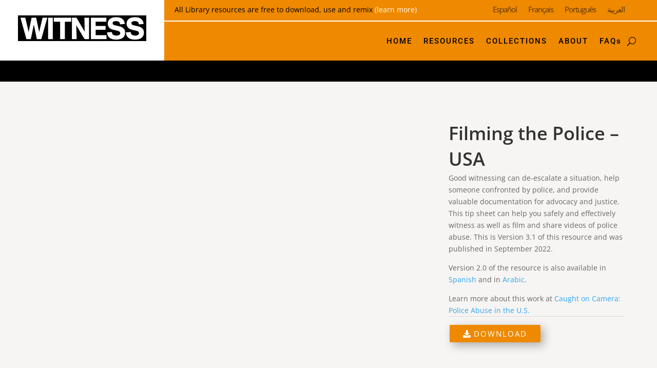

--- FILE ---
content_type: text/css
request_url: https://library.witness.org/wp-content/uploads/sites/17/js_composer/custom.css?ver=6.8.0
body_size: 521
content:
.et-db #et-boc .et-l .et_pb_social_media_follow_network_0 a.icon, .et-db #et-boc .et-l .et_pb_social_media_follow_network_1 a.icon, .et-db #et-boc .et-l .et_pb_social_media_follow_network_2 a.icon, .et-db #et-boc .et-l .et_pb_social_media_follow_network_3 a.icon, .et_pb_social_media_follow .et_pb_social_media_follow_network_0_tb_footer a.icon, .et_pb_social_media_follow .et_pb_social_media_follow_network_1_tb_footer a.icon, .et_pb_social_media_follow .et_pb_social_media_follow_network_2_tb_footer a.icon, .et_pb_social_media_follow .et_pb_social_media_follow_network_3_tb_footer a.icon {
    background-color: #FBA000 !important;
}

--- FILE ---
content_type: text/css
request_url: https://library.witness.org/wp-content/uploads/sites/17/et-cache/global/et-divi-customizer-global.min.css?ver=1758132204
body_size: 1937
content:
body,.et_pb_column_1_2 .et_quote_content blockquote cite,.et_pb_column_1_2 .et_link_content a.et_link_main_url,.et_pb_column_1_3 .et_quote_content blockquote cite,.et_pb_column_3_8 .et_quote_content blockquote cite,.et_pb_column_1_4 .et_quote_content blockquote cite,.et_pb_blog_grid .et_quote_content blockquote cite,.et_pb_column_1_3 .et_link_content a.et_link_main_url,.et_pb_column_3_8 .et_link_content a.et_link_main_url,.et_pb_column_1_4 .et_link_content a.et_link_main_url,.et_pb_blog_grid .et_link_content a.et_link_main_url,body .et_pb_bg_layout_light .et_pb_post p,body .et_pb_bg_layout_dark .et_pb_post p{font-size:14px}.et_pb_slide_content,.et_pb_best_value{font-size:15px}@media only screen and (min-width:1350px){.et_pb_row{padding:27px 0}.et_pb_section{padding:54px 0}.single.et_pb_pagebuilder_layout.et_full_width_page .et_post_meta_wrapper{padding-top:81px}.et_pb_fullwidth_section{padding:0}}.lwp-breadcrumbs{color:#c3c3c3}.lwp-breadcrumbs a{color:#fff}#HeaderMenu{padding:0px!important}#HeaderMenu .et-db #et-boc.et-l .et_pb_row{max-width:1440px!important;width:100%!important}.wpf_form_searchbar_4 .wpf_item .wpf_item_name{color:#000!important}.fwp-submit,.facetwp-reset,.facetwp-load-more{text-transform:uppercase;color:#ffffff!important;border-color:RGBA(0,0,0,0);border-radius:0px;letter-spacing:2px;font-size:17px;background-color:#EE8900;padding:5px 10px}.h-search .facetwp-facet{display:inline-block;padding-right:10px}.facetwp-dropdown{padding:10px}.facetwp-facet input.facetwp-search,.facetwp-facet input.facetwp-location{min-height:40px}.facetwp-facet.facetwp-facet-orderby.facetwp-type-sort select{padding:10px 5px}.h-search .facetwp-facet input.facetwp-search,.facetwp-facet input.facetwp-location{min-width:360px!important}.facetwp-facet{margin:20px auto}.tags{border-bottom:solid;margin-bottom:20px;border-width:1px;border-color:#D3D3D3;padding:20px 0;margin:0 15px 72px}.et_pb_menu .et_pb_menu__search-input{color:#fff;border-bottom:#fff solid 2px;background-color:#dc9f41;margin-left:10px;padding-left:20px;height:50px}